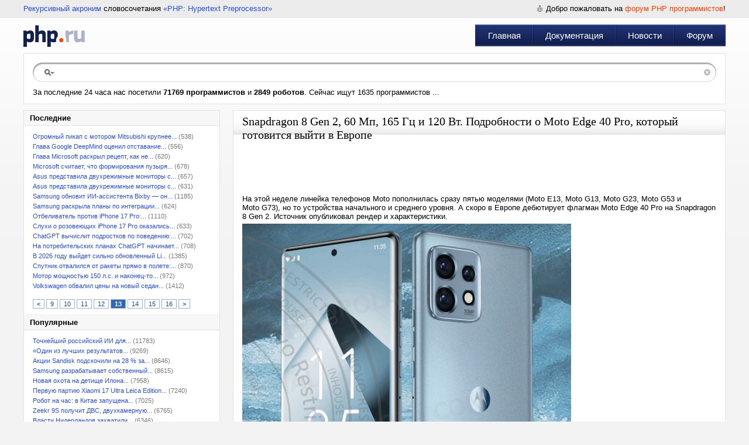

--- FILE ---
content_type: text/html; charset=UTF-8
request_url: https://php.ru/news/845080?p=13
body_size: 6518
content:
<!DOCTYPE html PUBLIC "-//W3C//DTD XHTML 1.0 Transitional//EN" "http://www.w3.org/TR/xhtml1/DTD/xhtml1-transitional.dtd">
<html xmlns="http://www.w3.org/1999/xhtml">
<head>
	<meta name="description" content="Snapdragon 8 Gen 2, 60 Мп, 165 Гц и 120 Вт. Подробности о Moto Edge 40 Pro, который готовится выйти в Европе. На этой неделе линейка телефонов Moto пополнилась" />
<link rel="stylesheet" type="text/css" href="/assets/23059ec0/pager.css" />
<link rel="stylesheet" type="text/css" href="/css/main.css" />
<script type="text/javascript" src="/assets/5fc00fca/jquery.min.js"></script>
<script type="text/javascript" src="/assets/5fc00fca/jquery.ba-bbq.min.js"></script>
<title>Snapdragon 8 Gen 2, 60 Мп, 165 Гц и 120 Вт. Подробности о Moto Edge 40 Pro, который готовится выйти в Европе | PHP.RU</title>
	<meta http-equiv="Content-Type" content="text/html; charset=utf-8" />
	<meta name="resource-type" content="document" />
	<meta name="revisit-after" content="1 days" />
	<meta name="viewport" content="width=970, initial-scale=1.0">
</head>
<body>
<div id="main">
		<div id="headerPhp">
		<div id="headerPhp_left"><a href="http://ru.wikipedia.org/wiki/%D0%A0%D0%B5%D0%BA%D1%83%D1%80%D1%81%D0%B8%D0%B2%D0%BD%D1%8B%D0%B9_%D0%B0%D0%BA%D1%80%D0%BE%D0%BD%D0%B8%D0%BC" rel="nofollow" target="_blank">Рекурсивный акроним</a> словосочетания <a href="http://php.net" rel="nofollow" target="_blank">&laquo;PHP: Hypertext Preprocessor&raquo;</a></div>
		<div id="headerPhp_right">
						<span>Добро пожаловать на <a href="/forum">форум PHP программистов</a>!</span>
										</div>
		<div style="clear:both"></div>
	</div>
	<div id="headerPhp_menu">
		<a href="/" id="logoPhp" title="PHP.RU"></a>
		<div id="menuPhp" role="navigation" itemscope itemtype="http://schema.org/SiteNavigationElement">
			<div class="menu_sep"></div>
			<div class="menu_item"><a itemprop="url" href="https://php.ru/.">Главная</a></div><div class="menu_item"><a itemprop="url" href="https://php.ru/manual/">Документация</a></div><div class="menu_item"><a itemprop="url" href="https://php.ru/news/">Новости</a></div><div class="menu_item"><a itemprop="url" href="https://php.ru/forum/">Форум</a></div>		</div>
	</div>
	<div id="searchPhp">
		<div id="searchPhp_field">
			<div id="searchPhp_center">
				<form method="get" action="/search/"><input name="search" type="text" value="" /></form>
				<a href="#" id="searchPhp_right"></a>
			</div>
		</div>
											За последние 24 часа нас посетили <b>71769  программистов</b> и <b>2849  роботов</b>. Сейчас ищут 1635 программистов ...			</div>
	<div id="leftmenu">
	<div class="block">
		<div class="title2">Последние</div>
		<div class="content" id="news">
<ul class="ul-month">
<li><a href="/news/961519">Огромный пикап с мотором Mitsubishi  крупнее...</a> (538)</li><li><a href="/news/961515">Глава Google DeepMind оценил отставание...</a> (556)</li><li><a href="/news/961541">Глава Microsoft раскрыл рецепт, как не...</a> (620)</li><li><a href="/news/961514">Microsoft считает, что формирования пузыря...</a> (678)</li><li><a href="/news/961539">Asus представила двухрежимные мониторы с...</a> (657)</li><li><a href="/news/961513">Asus представила двухрежимные мониторы с...</a> (631)</li><li><a href="/news/961542">Samsung обновит ИИ-ассистента Bixby — он...</a> (1185)</li><li><a href="/news/961512">Samsung раскрыла планы по интеграции...</a> (624)</li><li><a href="/news/961540">Отбеливатель против iPhone 17 Pro:...</a> (1110)</li><li><a href="/news/961511">Слухи о розовеющих iPhone 17 Pro оказались...</a> (633)</li><li><a href="/news/961533">ChatGPT вычислит подростков по поведению:...</a> (702)</li><li><a href="/news/961510">На потребительских планах ChatGPT начинает...</a> (708)</li><li><a href="/news/961508">В 2026 году выйдет сильно обновленный Li...</a> (1385)</li><li><a href="/news/961509">Спутник отвалился от ракеты прямо в полете:...</a> (870)</li><li><a href="/news/961506">Мотор мощностью 150 л.с. и наконец-то...</a> (972)</li><li><a href="/news/961507">Volkswagen обвалил цены на новый седан...</a> (1412)</li></ul><br /><div class="pager"><ul id="newsPager" class="yiiPager"><li class="previous"><a href="/news/845080?p=12">&lt;</a></li>
<li class="page"><a href="/news/845080?p=9">9</a></li>
<li class="page"><a href="/news/845080?p=10">10</a></li>
<li class="page"><a href="/news/845080?p=11">11</a></li>
<li class="page"><a href="/news/845080?p=12">12</a></li>
<li class="page selected"><a href="/news/845080?p=13">13</a></li>
<li class="page"><a href="/news/845080?p=14">14</a></li>
<li class="page"><a href="/news/845080?p=15">15</a></li>
<li class="page"><a href="/news/845080?p=16">16</a></li>
<li class="next"><a href="/news/845080?p=14">&gt;</a></li></ul></div><div class="keys" style="display:none" title="/news/845080?p=13"><span>961519</span><span>961515</span><span>961541</span><span>961514</span><span>961539</span><span>961513</span><span>961542</span><span>961512</span><span>961540</span><span>961511</span><span>961533</span><span>961510</span><span>961508</span><span>961509</span><span>961506</span><span>961507</span></div>
</div>				<div class="title2">Популярные</div>
		<div class="content">
			<ul class="ul-month">
			<li><a href="/news/958708">Точнейший российский ИИ для...</a> (11783)</li><li><a href="/news/960720">«Один из лучших результатов...</a> (9269)</li><li><a href="/news/959708">Акции Sandisk подскочили на 28 % за...</a> (8646)</li><li><a href="/news/958310">Samsung разрабатывает собственный...</a> (8615)</li><li><a href="/news/960310">Новая охота на детище Илона...</a> (7958)</li><li><a href="/news/958536">Первую партию Xiaomi 17 Ultra Leica Edition...</a> (7240)</li><li><a href="/news/958299">Робот на час: в Китае запущена...</a> (7025)</li><li><a href="/news/958290">Zeekr 9S получит ДВС, двухкамерную...</a> (6765)</li><li><a href="/news/958975">Власти Нидерландов захватили...</a> (6346)</li><li><a href="/news/958240">NASA приостановит операцию по...</a> (5370)</li><li><a href="/news/960708">Ещё два процессора Ryzen 7 9800X3D...</a> (5323)</li><li><a href="/news/960726">OpenAI может стать «сноской в истории...</a> (5295)</li><li><a href="/news/958246">«Эта игра будет особенной»:...</a> (5243)</li><li><a href="/news/958607">Формальдегид теперь нестрашен....</a> (5039)</li><li><a href="/news/958704">Огромный кроссовер с системой...</a> (4946)</li>			</ul>
		</div>
			</div>
	</div>

<div id="centerbig" class="news">
		<div class="block2">
		<div class="title"><h1>Snapdragon 8 Gen 2, 60 Мп, 165 Гц и 120 Вт. Подробности о Moto Edge 40 Pro, который готовится выйти в Европе</h1></div>
		<div class="content noline">
			<div class="box-img">
				<p class="date">Дата: 2023-01-28 13:02</p>
			</div>
			 
			<p>На этой неделе линейка телефонов Moto пополнилась сразу пятью моделями (Moto E13, Moto G13, Moto G23, Moto G53 и Moto G73), но то устройства начального и среднего уровня. А скоро в Европе дебютирует флагман Moto Edge 40 Pro на Snapdragon 8 Gen 2. Источник опубликовал рендер и характеристики.</p> <img src="https://www.ixbt.com/img//x780x600/n1/news/2023/0/6/edge-40-pro-blue.png" /> <p>Впрочем, характеристики уже известны: под этим обозначением в Европе выйдет продающаяся уже несколько месяцев в Китае модель Moto X40 – одна из первых на SoC Snapdragon 8 Gen 2.</p> <p>В конфигурации Moto Edge 40 Pro окажется изогнутый экран OLED с диагональю 6,67 дюйма, разрешением Full HD+ и кадровой частотой 165 Гц, 60-мегапиксельная фронтальная камера, основная камера с датчиками разрешением 50, 50 и 12 Мп, аккумулятор емкостью 4600 мА·ч с поддержкой 125-ваттной проводной зарядки и 15-ваттной беспроводной.</p> <img src="https://www.ixbt.com/img//x780x600/n1/news/2023/0/6/edge-40-pro-black.png" /> <p>Официальная премьера Moto Edge 40 Pro ожидается на выставке MWC 2023 в конце февраля. Названа и стоимость версии с 12 ГБ ОЗУ и 256 ГБ флеш-памяти – она составит 850 евро.</p> <p>Подробности о Moto Edge 40 Pro привел инсайдер Судханшу Амбхоре (Sudhanshu Ambhore), имеющий обширный послужной список утечек. Например, он опубликовал подробности о Nokia 1.4, Xiaomi Mi Note 10 Lite, Xiaomi Mi 10T Lite, Realme 7 и Realme 7 Pro в Европе, а также многих других мобильных новинках до их официального анонса.</p>			
					<br /><br />
			<span class="date">Подробнее на <a href="https://www.ixbt.com/news/2023/01/28/snapdragon-8-gen-2-60-165-120-moto-edge-40-pro.html" class="source" target="_blank" rel="nofollow">iXBT</a></span><br />&nbsp;
		</div>
	</div>
		<div class="block2">
		<div class="title"><h1>Предыдущие новости</h1></div>
				<div class="content">
				<span class="date"><a href="https://www.ixbt.com/news/2023/01/28/108-5000-30-350-oppo-enco-buds-oppo-reno-8t.html" class="source">iXBT</a>, 2023-01-28 13:16</span><br /><a href="/news/845079">108 Мп, камера-«микроскоп», 5000 мА·ч, 30 Вт за 350 долларов, а бонусом наушники Oppo Enco Buds. Названа стоимость Oppo Reno 8T</a><p> 
			В Сети появились данные со стоимостью глобальной версии смартфона Oppo Reno 8T. Международная премьера этой линейки состоится 8 февраля, телефоны (будут Reno 8T и Reno 8T 5G) дебютируют в этот день на Филиппинах.  Судя по свежим данным, за версию телефона без поддержки 5G, с 8 ГБ ОЗУ и 256 ГБ флеш-памяти попросят эквивалент 350 долларов. При заказе телефона можно будет...</p>		</div>
				<div class="content">
				<span class="date"><a href="https://3dnews.ru/1081017" class="source">3Dnews.ru</a>, 2023-01-28 13:02</span><br /><a href="/news/845078">Google рассказала об ИИ-модели MusicLM — она пишет музыку по текстовому описанию</a><p>
								Google опубликовала информацию о проекте MusicLM — модели искусственного интеллекта (ИИ), которая создаёт музыку в любом жанре. Базу для обучения ИИ составили 280 тыс. часов записей, что дало системе широкие возможности. Источник изображения: Eric Nopanen /...</p>		</div>
				<div class="content">
				<span class="date"><a href="https://3dnews.ru/1081018" class="source">3Dnews.ru</a>, 2023-01-28 13:07</span><br /><a href="/news/845077">Частники готовы лететь на Луну: первый посадочный модуль завершил проверку и ждёт отправки на космодром</a><p>
								Компания Astrobotic из Питтсбурга сообщила, что все испытания посадочного лунного модуля Peregrine завершены и он готов для отправки на космодром. Запуск должен состояться не позже марта. Модуль доставит на лунную поверхность свыше 10 полезных нагрузок NASA общим весом до 100 кг. Миссия подготовит почву для будущей высадки на Луну астронавтов на Южном полюсе Луны и не...</p>		</div>
				<div class="content">
				<span class="date"><a href="https://3dnews.ru/1081020" class="source">3Dnews.ru</a>, 2023-01-28 13:09</span><br /><a href="/news/845076">Один из ведущих французских вузов запретил использовать ChatGPT во избежание плагиата</a><p>
								Институт политических исследований (Sciences Po), один из ведущих вузов Франции, запретил использовать чат-бот на основе искусственного интеллекта ChatGPT, чтобы предотвратить случаи мошенничества и плагиата. 								Источник изображения: Gerd Altmann /...</p>		</div>
			</div>
			
	
	
	
	
	
	
	
	</div>	<div style="clear:both;"></div>
</div>

<div id="bottPhp"><div id="footerPhp">
	<div id="copyPhp">
		&copy; 2026 &laquo;PHP.RU &mdash; Сообщество PHP-Программистов&raquo;<br />
				<a href="https://php.ru/" title="2026-01-22 12:05:28">Главная</a> | 
		<a href="https://php.ru/forum/">Форум</a> | 
		<a href="https://php.ru/feedback/">Реклама на сайте</a> | 
		<a href="https://php.ru/feedback/">Контакты</a>
		<a href="http://vipsuv.ru" style="font-size: 8px; color:#cccccc;">VIP Сувениры</a>
	</div>
	<script type="text/javascript" src="//yandex.st/share/share.js" charset="utf-8"></script>
	<div id="logosPhp">
		<div class="yashare-auto-init" data-yashareL10n="ru" data-yashareType="none" data-yashareQuickServices="yaru,vkontakte,facebook,twitter,odnoklassniki,moimir,lj,moikrug"></div>
		Разработка компании <a href="http://odwr.ru/" target="_blank" title="Профессиональная WEB-разработка">ODware</a>
	</div>
</div></div>
<!-- Yandex.Metrika counter -->
<div style="display:none;"><script type="text/javascript">(function(w, c) {(w[c] = w[c] || []).push(function() {try {w.yaCounter4936909 = new Ya.Metrika({id:4936909,trackLinks:true});}catch(e){}});})(window, "yandex_metrika_callbacks");</script></div>
<script src="//mc.yandex.ru/metrika/watch.js" type="text/javascript" defer="defer"></script>
<noscript><div><img src="//mc.yandex.ru/watch/4936909" style="position:absolute; left:-9999px;" alt="" /></div></noscript>
<!-- /Yandex.Metrika counter -->
<script type="text/javascript" src="/assets/46613bc8/listview/jquery.yiilistview.js"></script>
<script type="text/javascript">
/*<![CDATA[*/
jQuery(function($) {
jQuery('#news').yiiListView({'ajaxUpdate':['news'],'ajaxVar':'a','pagerClass':'pager','loadingClass':'','sorterClass':'sorter','enableHistory':false,'url':'\x2Fnews'});
});
/*]]>*/
</script>
</body>
</html>

--- FILE ---
content_type: text/css
request_url: https://php.ru/css/main.css
body_size: 7996
content:
HTML, BODY {padding:0;margin:0;font-family: Arial;font-size: 13px;color: black; height:100%;position:relative;}
td,th{font-family: Arial;font-size: 13px}
BODY {background: #f3f3f3 url(../images/bg.gif) top left repeat-x;height:auto!important; height:100%; min-height:100%;}
h1,h2,h3,h4,h5,h6{font:normal 20px "Trebuchet MS"; margin:0; padding:0 0 15px 0}
h2{padding:0 0 5px 0; margin-bottom:10px; border-bottom:1px solid #e0e0e0; font-size:17px}
h2 a {padding:0 0 0 10px; margin-bottom:10px; font-size:14px}
A {color: #2850df;text-decoration: none;}
A:hover{text-decoration:underline;}
#main, #footerPhp {
	min-width:950px;
	max-width:1200px;
	padding:0 10px;
	margin:0 auto;
}
#main {
	padding-bottom:56px;
}
#headerPhp {height: 31px;background: #ececec;}
#headerPhp_left {display: inline-block;float: left;padding-top:7px;}
#headerPhp_right {text-align: right;padding-top:7px;}
#headerPhp_right A {color:#ff4200;}
#headerPhp_right SPAN {background: url('../images/login_ico.gif') left center no-repeat;padding-left: 15px;}
#headerPhp_menu, #logoPhp, #menuPhp {height: 60px;}
#logoPhp, #menuPhp, .menu_item {display:inline-block}
#logoPhp{width:105px; background:url('../images/logo.gif') left center no-repeat;float:left;clear:left;}
#menuPhp{float:right;}
.menu_item, .menu_sep{float:left;margin-top:11px;height:37px;background:url('../images/menu_sep.gif') right top no-repeat;}
.menu_item {	padding-right:2px;}
.menu_sep {width:2px;}
.menu_item A {display:block !important;display:inline-block;line-height:37px;height:37px;padding-left:20px;padding-right:20px;background:url('../images/menu_bg.gif') left top repeat-x;font-size:15px;color: #fff;}
.menu_item A:hover {background:url('../images/menuact_bg.gif') left top repeat-x;text-decoration:none;color:#8a96c4;}
#searchPhp {background:#fff;border:1px solid #e3e3e3;height: 55px;padding:15px 15px;margin-bottom:10px;}
#searchPhp_field{margin-bottom:10px;height:33px;background:url('../images/search_left.gif') top left no-repeat;}
#searchPhp_center {	margin-left:42px;height: 33px;background:url('../images/search_bg.gif') top left repeat-x;}
#searchPhp_right {display:block;float:right;width:31px;	height:33px;background:url('../images/search_right.gif') top left repeat-x;}
#searchPhp_center INPUT {width:830px;padding:0px;margin-left:5px;margin-top:5px;float:left;border:0;height:23px;font-size:15px;color:#555;outline:none;}
#searchPhp_center FORM {display:inline;}
#searchPhp span {float: right;}

#leftpan,#centerpan{width:33%; padding:0 1% 0 0; float:left;}
#rightpan{width:32%; float:right}
#leftmenu{width:28%;float:left;margin-right:10px;}
#centerbig.news {width:70%; min-height: 300px; height: auto !important; height: 300px; float:right;}
#centerbig.error {width:100%; min-height: 300px; height: auto !important; height: 300px; float:left;}
#centerbig{width:100%; min-height: 300px; height: auto !important; height: 300px;}
#centerbig .block{ min-height: 300px; height: auto !important; height: 300px;}
#centerbigfull { min-height: 300px; height: auto !important; height: 300px;}
#centerbigfull .block{ min-height: 300px; height: auto !important; height: 300px;}
.block { border:1px solid #e3e3e3;background: white;margin-bottom:10px;overflow:hidden;height:100%;}
.block2 {width:100%; border:1px solid #e3e3e3;background: white;margin-bottom:10px;overflow:hidden;height:100%;float:right}
.title { height:40px;font-family:"Trebuchet MS";font-size:20px;background:url('../images/title_bg.gif') left top repeat-x;padding-left:15px;padding-right:15px;line-height:40px;border-bottom:1px solid #e3e3e3;}
.title span {float:left;}
.title h1 {float:left;padding-top: 7px;}
.title h1 {float:left;padding-top: 7px;}
.title A {display:block;width:14px;height:40px;float:right;background:url('../images/rss_icon.gif') left center no-repeat;}
.title2 {font-weight:bold;background-color:#f7f7f7;padding-left:10px;padding-right:10px;line-height:25px;border-bottom:1px solid #e3e3e3;}
.tcenter{text-align:center}
.tcenter span, .tcenter h1{float:none}
.content {padding:12px 15px;border-bottom:1px solid #f1f1f1;}
.content2 {padding:7px 10px;border-bottom:1px solid #e3e3e3;}
.content2 A{font-size:11px;display:block;margin-bottom:5px;}
.content3 {padding:7px 10px;}
.content3 A{color: #cccccc;}
.noline{border-bottom:0;}
.article{width:600px;}
.content IMG {border:none;margin-bottom: 5px;}
.source {color:#cc8269;font-size:11px;}
.date {color:#797979;font-size:11px;}
.date SPAN {color:#000;}
.nhead{display:block;font-size:17px;margin-bottom:5px;}
.text, .content P{margin-top:5px;margin-bottom:5px;}
.lblue{background:#eff8ff;border-bottom:1px solid #e0e8ee;}
.lgreen{background:#e9ffe9;border-bottom:1px solid #e0e8ee;}
.green{background:#e2ffe2;border-bottom:1px solid #e0e8ee;}
.green-bg{background:#e2ffe2;border-bottom:1px solid #e0e8ee;}
.imgleft{float:left;margin-right:10px;}
.imgleft.quote {margin-top:5px;}
.small{font-size:11px;}
.red{color:#ff4200;}
.green{color:#00d30f;}
.blue{color:#121f51;}
.black{color:#000;}
.quote_in{padding: 10px;border:1px solid #d8dee5;border-bottom:none;}
.quote_in:hover {background: url('../images/quote_bg.gif') bottom left repeat-x;}
.quote_bott{height: 8px;background:url('../images/quote_bott.gif') top left repeat-x;}
#copyPhp{color:#86869d;padding-top:8px;float:left;}
#copyPhp A{color:black;}
#logosPhp{float:right;padding-top:4px;color:#86869d;}
#logosPhp IMG{border:none;margin-left:10px;}
#logosPhp A{color:#86869d;}
#bottPhp{height:56px;background:#ececec;line-height:22px;width:100%;bottom:0;position: absolute;}



.ul-month{margin:0; padding:0; list-style:none}
.ul-month li{padding:0 0 5px 0; font-size:11px; color:#797979}

.tab-image{border:0; border-collapse:collapse; margin:5px 0 15px 0}
.tab-image td{padding:3px 0; vertical-align:top; font-size:11px; color:#797979}
.tab-image td.img{padding:0 15px 0 0}
.box-img{padding:0 0 15px 0; height:100%; overflow:hidden}
.box-img img{float:left; padding:0 5px 0 0}
.box-img p a {color:#cc8269;font-size:11px;}

.box-form{width:585px; margin:0 auto}
.box-form-article{width:785px; margin:0 auto}

.tab-error{background:#fff7de url(../images/bg-error-2.gif) 21px 50% no-repeat; border:1px solid #f8e7b0; border-collapse:collapse; width:100%; height:50px; margin:8px auto 15px auto}
.tab-error td{padding:10px 10px 10px 70px; color:#b97124}

.tab-success{background:#deffde url(../images/bg-success.png) 21px 50% no-repeat; border:1px solid #24b924; border-collapse:collapse; width:100%; height:50px; margin:8px auto 15px auto}
.tab-success td{padding:10px 10px 10px 70px; color:#000000}

.tab-form-1{border:0; border-collapse:collapse; margin-bottom:15px}
.tab-form-1 th{padding:3px 0 0 0; font-weight:normal; text-align:left; vertical-align:top}
.tab-form-1 th label.error{color:#FF4200;}
.tab-form-1 td{padding:0 0 10px 0; vertical-align:top}
.tab-form-1 td input:checkbox{width:20px;}
.tab-form-1 td textarea{width:100%}

.tab-form-1 td input.error{background-color: #FFDFDF;} 
.tab-form-1 td p{margin:0; padding:5px 0 0 0}
.tab-form-1 td .radio{ vertical-align:baseline; padding:0}

.but-1{float:left; background:url(../images/but-1-1.png) 0 0 no-repeat; height:36px}
.but-1 div{float:left; height:36px; background:url(../images/but-1-3.png) 100% 0 no-repeat; padding:0 10px}
.but-1 div div{height:36px; background: url(../images/but-1-2.png) 0 0 repeat-x; padding:0}
.but-1 div div div{background:none; border:0; margin:0 -10px; position:relative}
.but-1 input{padding:0 15px 5px;_padding:0 8px; height:36px; background:none; border:0; font:bold 15px "Trebuchet MS"; color:#FFF; cursor:pointer}

.box-login{text-align:center; padding:15px 0}
.box-login ul{padding:0 0 10px 0; margin:0 auto; list-style:none; width:800px; text-align:left}
.box-login ul li{font:normal 17px "Trebuchet MS"; padding:0 0 4px 0;}
.box-login ul li b{display:block; width:392px; text-align:right; float:left; margin-left:-400px;_margin-left:-200px; font-weight:normal}
.box-login ul li .source{font-size:17px}

.tab-login{margin:50px auto; width:445px}
.tab-login td .but-1{margin-top:5px}

.bb { margin-top: -7px; vertical-align: middle; line-height: 32px;}
